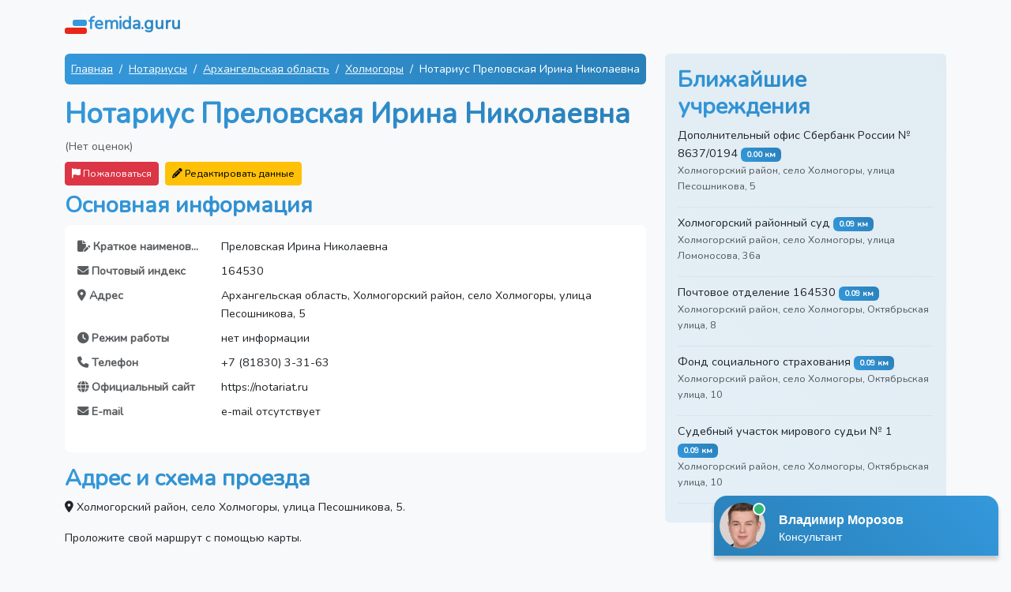

--- FILE ---
content_type: text/html; charset=UTF-8
request_url: https://femida.guru/notary/notarius-prelovskaya-irina-nikolaevna-fc492e
body_size: 9671
content:
<!DOCTYPE html>
<html lang="ru" class="h-100">
<head>
    <meta charset="UTF-8">
    <meta name="viewport" content="width=device-width, initial-scale=1.0">
    <meta name="csrf-token" content="VEswMl4kzJABJHzBSklX5LAI3wmYqbHxLPDZV1AL">
                                        <title>Нотариус Холмогорский район, село Холмогоры, улица Песошникова, 5: телефон, режим работы, сайт и отзывы</title>
                                                <meta name="description" content="Телефон, график работы, официальный сайт и схема проезда Нотариус Преловская Ирина Николаевна. Оцените удобство и читайте отзывы!">
                            <meta name="google-site-verification" content="1WH2YaTnOpS1w6xdei5CpXdw0ug7DbmA1OijMOeKCoI">
    <meta name="yandex-verification" content="1332ae362e2f6bb7">
            <link rel="canonical" href="https://femida.guru/notary/notarius-prelovskaya-irina-nikolaevna-fc492e">
        <link rel="shortcut icon" href="/images/favicons/favicon.ico">

    <link rel="apple-touch-icon" sizes="180x180" href="/images/favicons/apple-touch-icon.png">

    <link rel="icon" type="image/png" sizes="32x32" href="/images/favicons/favicon-32x32.png">
    <link rel="icon" type="image/png" sizes="16x16" href="/images/favicons/favicon-16x16.png">

    <link rel="manifest" href="/images/favicons/site.webmanifest">
    <link rel="mask-icon" href="/images/favicons/safari-pinned-tab.svg" color="#5bbad5">
    <meta name="msapplication-TileColor" content="#2b5797">
    <meta name="msapplication-TileImage" content="/images/favicons/mstile-144x144.png">
    <meta name="msapplication-config" content="/images/favicons/browserconfig.xml">
    <meta name="theme-color" content="#ffffff">

    <link rel="preload" as="style" href="https://femida.guru/build/assets/app-e6466152.css" /><link rel="stylesheet" href="https://femida.guru/build/assets/app-e6466152.css" data-navigate-track="reload" />    <!-- Livewire Styles --><style >[wire\:loading][wire\:loading], [wire\:loading\.delay][wire\:loading\.delay], [wire\:loading\.inline-block][wire\:loading\.inline-block], [wire\:loading\.inline][wire\:loading\.inline], [wire\:loading\.block][wire\:loading\.block], [wire\:loading\.flex][wire\:loading\.flex], [wire\:loading\.table][wire\:loading\.table], [wire\:loading\.grid][wire\:loading\.grid], [wire\:loading\.inline-flex][wire\:loading\.inline-flex] {display: none;}[wire\:loading\.delay\.none][wire\:loading\.delay\.none], [wire\:loading\.delay\.shortest][wire\:loading\.delay\.shortest], [wire\:loading\.delay\.shorter][wire\:loading\.delay\.shorter], [wire\:loading\.delay\.short][wire\:loading\.delay\.short], [wire\:loading\.delay\.default][wire\:loading\.delay\.default], [wire\:loading\.delay\.long][wire\:loading\.delay\.long], [wire\:loading\.delay\.longer][wire\:loading\.delay\.longer], [wire\:loading\.delay\.longest][wire\:loading\.delay\.longest] {display: none;}[wire\:offline][wire\:offline] {display: none;}[wire\:dirty]:not(textarea):not(input):not(select) {display: none;}:root {--livewire-progress-bar-color: #2299dd;}[x-cloak] {display: none !important;}[wire\:cloak] {display: none !important;}dialog#livewire-error::backdrop {background-color: rgba(0, 0, 0, .6);}</style>
</head>
<body class="d-flex flex-column h-100 bg-light">

<nav class="navbar">
    <div class="container">
        <a href="https://femida.guru" class="navbar-brand d-flex align-items-center">
            <img src="/images/logo.svg" width="30" height="30" alt="">
            <span class="fs-4 headline">femida.guru</span>
        </a>
    </div>
</nav>

<div class="container mt-2">
        <div class="row">
        <div class="col-md-8">
                            <script type="application/ld+json">
    {"@context":"https://schema.org","@type":"BreadcrumbList","itemListElement":[{"@type":"ListItem","position":1,"item":{"@id":"https://femida.guru","name":"Главная"}},{"@type":"ListItem","position":2,"item":{"@id":"https://femida.guru/notary/regions","name":"Нотариусы"}},{"@type":"ListItem","position":3,"item":{"@id":"https://femida.guru/notary/arhangelskaya-oblast/areas","name":"Архангельская область"}},{"@type":"ListItem","position":4,"item":{"@id":"https://femida.guru/notary/arhangelskaya-oblast/selo-holmogory/institutions","name":"Холмогоры"}},{"@type":"ListItem","position":5,"item":{"@id":"https://femida.guru/notary/notarius-prelovskaya-irina-nikolaevna-fc492e","name":"Нотариус Преловская Ирина Николаевна"}}]}
</script>
                <nav aria-label="breadcrumb">
    <ol class="breadcrumb bg-custom p-2 rounded mx-auto">
                    <li class="breadcrumb-item text-white">
                                    <a href="https://femida.guru" class="link-light">
                        Главная
                    </a>
                            </li>
                    <li class="breadcrumb-item text-white">
                                    <a href="https://femida.guru/notary/regions" class="link-light">
                        Нотариусы
                    </a>
                            </li>
                    <li class="breadcrumb-item text-white">
                                    <a href="https://femida.guru/notary/arhangelskaya-oblast/areas" class="link-light">
                        Архангельская область
                    </a>
                            </li>
                    <li class="breadcrumb-item text-white">
                                    <a href="https://femida.guru/notary/arhangelskaya-oblast/selo-holmogory/institutions" class="link-light">
                        Холмогоры
                    </a>
                            </li>
                    <li class="breadcrumb-item text-white">
                                    Нотариус Преловская Ирина Николаевна
                            </li>
            </ol>
</nav>
            
            <script type="application/ld+json">
    {
    "@context": "https:\/\/schema.org",
    "@type": "LocalBusiness",
    "name": "Нотариус Преловская Ирина Николаевна"
}
</script>

            <h1>Нотариус Преловская Ирина Николаевна</h1>

            <div class="mb-2">
                                    <span class="text-muted">(Нет оценок)</span>
                            </div>


            <div class="d-md-flex">
                <div class="me-md-2 mb-2 mb-md-0">
                    <div wire:snapshot="{&quot;data&quot;:{&quot;reason&quot;:&quot;&quot;,&quot;name&quot;:null,&quot;email&quot;:null,&quot;complainableId&quot;:18045,&quot;complainableType&quot;:&quot;App\\Models\\Institution&quot;,&quot;showModal&quot;:false,&quot;submitted&quot;:false},&quot;memo&quot;:{&quot;id&quot;:&quot;EK6xNC1I9gSvYIAyBjtn&quot;,&quot;name&quot;:&quot;complaint&quot;,&quot;path&quot;:&quot;notary\/notarius-prelovskaya-irina-nikolaevna-fc492e&quot;,&quot;method&quot;:&quot;GET&quot;,&quot;release&quot;:&quot;a-a-a&quot;,&quot;children&quot;:[],&quot;scripts&quot;:[],&quot;assets&quot;:[],&quot;errors&quot;:[],&quot;locale&quot;:&quot;ru&quot;},&quot;checksum&quot;:&quot;8ba1fe420ac026b6eea59239f7bb69354c93b4d98e5a740d8b1f2e6d1d04b105&quot;}" wire:effects="[]" wire:id="EK6xNC1I9gSvYIAyBjtn">
    <button class="btn btn-danger btn-sm" wire:click="openModal" >
        <i class="fa fa-flag"></i> Пожаловаться
    </button>
    </div>

                </div>

                <div wire:snapshot="{&quot;data&quot;:{&quot;institutionId&quot;:18045,&quot;data&quot;:[{&quot;short_name&quot;:&quot;\u041f\u0440\u0435\u043b\u043e\u0432\u0441\u043a\u0430\u044f \u0418\u0440\u0438\u043d\u0430 \u041d\u0438\u043a\u043e\u043b\u0430\u0435\u0432\u043d\u0430&quot;,&quot;postal_code&quot;:&quot;164530&quot;,&quot;address&quot;:&quot;\u0410\u0440\u0445\u0430\u043d\u0433\u0435\u043b\u044c\u0441\u043a\u0430\u044f \u043e\u0431\u043b\u0430\u0441\u0442\u044c, \u0425\u043e\u043b\u043c\u043e\u0433\u043e\u0440\u0441\u043a\u0438\u0439 \u0440\u0430\u0439\u043e\u043d, \u0441\u0435\u043b\u043e \u0425\u043e\u043b\u043c\u043e\u0433\u043e\u0440\u044b, \u0443\u043b\u0438\u0446\u0430 \u041f\u0435\u0441\u043e\u0448\u043d\u0438\u043a\u043e\u0432\u0430, 5&quot;,&quot;hours&quot;:&quot;\u043d\u0435\u0442 \u0438\u043d\u0444\u043e\u0440\u043c\u0430\u0446\u0438\u0438&quot;,&quot;phone&quot;:&quot;+7 (81830) 3-31-63&quot;,&quot;website&quot;:&quot;https:\/\/notariat.ru&quot;,&quot;email&quot;:&quot;e-mail \u043e\u0442\u0441\u0443\u0442\u0441\u0442\u0432\u0443\u0435\u0442&quot;},{&quot;s&quot;:&quot;arr&quot;}],&quot;submitted&quot;:false,&quot;showModal&quot;:false},&quot;memo&quot;:{&quot;id&quot;:&quot;UmKaBghoRPs5oqagJYTc&quot;,&quot;name&quot;:&quot;data-editors.edit-institution-data&quot;,&quot;path&quot;:&quot;notary\/notarius-prelovskaya-irina-nikolaevna-fc492e&quot;,&quot;method&quot;:&quot;GET&quot;,&quot;release&quot;:&quot;a-a-a&quot;,&quot;children&quot;:[],&quot;scripts&quot;:[],&quot;assets&quot;:[],&quot;errors&quot;:[],&quot;locale&quot;:&quot;ru&quot;},&quot;checksum&quot;:&quot;922341e5b222ce0a95dd1fc34e2cd679ad49de7b4d411acf0fe970b1f5c985b6&quot;}" wire:effects="[]" wire:id="UmKaBghoRPs5oqagJYTc">
    <button class="btn btn-warning btn-sm" wire:click="openModal" >
        <i class="fa fa-pencil"></i> Редактировать данные
    </button>

    </div>
            </div>


            <h2 class="mt-2">Основная информация</h2>
            <div class="card mb-3 border-0 rounded-3">
                <div class="card-body">
                    <dl class="row">
                                                                                                                                                                                            <dt class="col-sm-3 text-muted text-truncate"><i class="fas fa-file-pen"></i> Краткое наименование</dt>
                                                                    <dd class="col-sm-9">Преловская Ирина Николаевна</dd>
                                                                                                                                                <dt class="col-sm-3 text-muted text-truncate"><i class="fas fa-envelope"></i> Почтовый индекс</dt>
                                                                    <dd class="col-sm-9">164530</dd>
                                                                                                                                                <dt class="col-sm-3 text-muted text-truncate"><i class="fas fa-map-marker-alt"></i> Адрес</dt>
                                                                    <dd class="col-sm-9">Архангельская область, Холмогорский район, село Холмогоры, улица Песошникова, 5</dd>
                                                                                                                                                                                                    <dt class="col-sm-3 text-muted text-truncate"><i class="fas fa-clock"></i> Режим работы</dt>
                                                                    <dd class="col-sm-9">нет информации</dd>
                                                                                                                                                                                                    <dt class="col-sm-3 text-muted text-truncate"><i class="fas fa-phone"></i> Телефон</dt>
                                                                    <dd class="col-sm-9">+7 (81830) 3-31-63</dd>
                                                                                                                                                <dt class="col-sm-3 text-muted text-truncate"><i class="fas fa-globe"></i> Официальный сайт</dt>
                                                                    <dd class="col-sm-9">https://notariat.ru</dd>
                                                                                                                                                <dt class="col-sm-3 text-muted text-truncate"><i class="fas fa-envelope"></i> E-mail</dt>
                                                                    <dd class="col-sm-9">e-mail отсутствует</dd>
                                                                                                                                                                                                                                                                                                                                                                                                                                                                                                                                        </dl>
                </div>
            </div>

            
            <h2 class="mt-3">Адрес и схема проезда</h2>
                            <p><i class="fas fa-map-marker-alt"></i> Холмогорский район, село Холмогоры, улица Песошникова, 5.</p>
                        <p>Проложите свой маршрут с помощью карты.</p>
            <div id="map"></div>

                            <h2 class="mt-3">График работы</h2>
                <p>Нет информации</p>

                                    <div class="alert alert-secondary d-flex align-items-center">
                        <i class="fas fa-exclamation-circle fa-3x text-muted"></i>
                        <div class="flex-grow-1">
                            <p class="mb-0 mx-3">Обязательно уточняйте часы приема граждан по телефону.
                                <br> +7 (81830) 3-31-63</p>
                        </div>
                    </div>
                
                        <h2 class="my-4">Отзывы</h2>
            <div>
                            </div>

            <div class="text-center p-3">
                <i class="fas fa-comment fa-4x mb-3 headline"></i>
                <h2 class="mb-4">Оставьте свой отзыв</h2>
                <p class="lead">Ваше мнение важно для нас. Нажмите кнопку ниже, чтобы добавить свой отзыв.</p>
            </div>

            <div wire:snapshot="{&quot;data&quot;:{&quot;rating&quot;:null,&quot;name&quot;:&quot;&quot;,&quot;text&quot;:&quot;&quot;,&quot;institutionId&quot;:18045,&quot;showForm&quot;:false},&quot;memo&quot;:{&quot;id&quot;:&quot;DKhfg6UTGFmeqq3yR6IL&quot;,&quot;name&quot;:&quot;comment-forms.comment-form&quot;,&quot;path&quot;:&quot;notary\/notarius-prelovskaya-irina-nikolaevna-fc492e&quot;,&quot;method&quot;:&quot;GET&quot;,&quot;release&quot;:&quot;a-a-a&quot;,&quot;children&quot;:[],&quot;scripts&quot;:[],&quot;assets&quot;:[],&quot;errors&quot;:[],&quot;locale&quot;:&quot;ru&quot;},&quot;checksum&quot;:&quot;593c59a04de6225f81263cbba7635d31fd077e16007b9468338b7268226bb791&quot;}" wire:effects="{&quot;listeners&quot;:[&quot;closeOtherForms&quot;]}" wire:id="DKhfg6UTGFmeqq3yR6IL" class="mb-4">
    
    
            <div class="d-grid gap-2 col-6 mx-auto">
            <button wire:click="toggleForm" class="btn btn-custom">Добавить отзыв</button>
        </div>
    </div>

        </div>
        <div class="col-md-4">

            
                            <div class="card card-body border-0 mb-4 nearest-container">
                    <h2>Ближайшие учреждения</h2>
                    <ul class="list-unstyled mb-0">
                                                    <li class="border-bottom mb-2 nearest-item">
                                <div class="position-relative">
                                    <a href="https://femida.guru/sberbank/dopolnitelnyj-ofis-sberbank-rossii-no-8637-0194-holmogory-2ed5b3"
                                       class="link-dark text-decoration-none">Дополнительный офис Сбербанк России № 8637/0194</a>
                                    <span class="badge badge-distance">0.00 км</span>
                                    <p class="text-muted small">Холмогорский район, село Холмогоры, улица Песошникова, 5</p>
                                </div>
                            </li>
                                                    <li class="border-bottom mb-2 nearest-item">
                                <div class="position-relative">
                                    <a href="https://femida.guru/law/holmogorskij-rajonnyj-sud-cd6d33"
                                       class="link-dark text-decoration-none">Холмогорский районный суд</a>
                                    <span class="badge badge-distance">0.09 км</span>
                                    <p class="text-muted small">Холмогорский район, село Холмогоры, улица Ломоносова, 36а</p>
                                </div>
                            </li>
                                                    <li class="border-bottom mb-2 nearest-item">
                                <div class="position-relative">
                                    <a href="https://femida.guru/pochta/pochtovoe-otdelenie-164530-holmogory-afa8d2"
                                       class="link-dark text-decoration-none">Почтовое отделение 164530</a>
                                    <span class="badge badge-distance">0.09 км</span>
                                    <p class="text-muted small">Холмогорский район, село Холмогоры, Октябрьская улица, 8</p>
                                </div>
                            </li>
                                                    <li class="border-bottom mb-2 nearest-item">
                                <div class="position-relative">
                                    <a href="https://femida.guru/fss/fond-socialnogo-strahovaniya-holmogory-42e3bf"
                                       class="link-dark text-decoration-none">Фонд социального страхования</a>
                                    <span class="badge badge-distance">0.09 км</span>
                                    <p class="text-muted small">Холмогорский район, село Холмогоры, Октябрьская улица, 10</p>
                                </div>
                            </li>
                                                    <li class="border-bottom mb-2 nearest-item">
                                <div class="position-relative">
                                    <a href="https://femida.guru/law/sudebnyj-uchastok-mirovogo-sudi-no-1-holmogory-c30642"
                                       class="link-dark text-decoration-none">Судебный участок мирового судьи № 1</a>
                                    <span class="badge badge-distance">0.09 км</span>
                                    <p class="text-muted small">Холмогорский район, село Холмогоры, Октябрьская улица, 10</p>
                                </div>
                            </li>
                                            </ul>
                </div>
            
        </div>
    </div>

    <div wire:snapshot="{&quot;data&quot;:{&quot;comments&quot;:[[[{&quot;id&quot;:349,&quot;rating&quot;:5,&quot;name&quot;:&quot;\u0410\u043b\u0435\u043a\u0441\u0435\u0439&quot;,&quot;content&quot;:&quot;\u0420\u0430\u0431\u043e\u0442\u0430 \u043d\u0430 \u043e\u0442\u043b\u0438\u0447\u043d\u043e!!! \u0421 \u043d\u043e\u0432\u044b\u043c \u0433\u043e\u0434\u043e\u043c \u0440\u0435\u0431\u044f\u0442\u0430!!!&quot;,&quot;created_at&quot;:&quot;25.12.2025 17:37&quot;,&quot;institution&quot;:[{&quot;id&quot;:218237,&quot;name&quot;:&quot;\u041f\u043e\u0447\u0442\u043e\u0432\u043e\u0435 \u043e\u0442\u0434\u0435\u043b\u0435\u043d\u0438\u0435 241990 - \u0411\u0440\u044f\u043d\u0441\u043a&quot;,&quot;slug&quot;:&quot;pochtovoe-otdelenie-241990-bryansk-bd1d0c&quot;,&quot;category&quot;:[{&quot;id&quot;:40,&quot;name&quot;:&quot;\u041f\u043e\u0447\u0442\u0430&quot;,&quot;slug&quot;:&quot;pochta&quot;},{&quot;s&quot;:&quot;arr&quot;}]},{&quot;s&quot;:&quot;arr&quot;}]},{&quot;s&quot;:&quot;arr&quot;}],[{&quot;id&quot;:347,&quot;rating&quot;:5,&quot;name&quot;:&quot;\u0418\u0440\u0438\u043d\u0430&quot;,&quot;content&quot;:&quot;\u041e\u0442\u043b\u0438\u0447\u043d\u0430\u044f \u0440\u0430\u0431\u043e\u0442\u0430! \u0412\u0441\u0435 \u0431\u044b\u0441\u0442\u0440\u043e, \u0447\u0435\u0442\u043a\u043e \u0438 \u043f\u043e-\u0434\u043e\u0431\u0440\u043e\u043c\u0443&quot;,&quot;created_at&quot;:&quot;23.12.2025 08:05&quot;,&quot;institution&quot;:[{&quot;id&quot;:3698,&quot;name&quot;:&quot;\u041a\u043b\u0438\u0435\u043d\u0442\u0441\u043a\u0430\u044f \u0441\u043b\u0443\u0436\u0431\u0430 \u0421\u0424\u0420 - \u041f\u0440\u0438\u0432\u043e\u043b\u0436\u044c\u0435&quot;,&quot;slug&quot;:&quot;klientskaya-sluzhba-sfr-privolzhe-5fb930&quot;,&quot;category&quot;:[{&quot;id&quot;:2,&quot;name&quot;:&quot;\u0421\u0424\u0420&quot;,&quot;slug&quot;:&quot;sfr&quot;},{&quot;s&quot;:&quot;arr&quot;}]},{&quot;s&quot;:&quot;arr&quot;}]},{&quot;s&quot;:&quot;arr&quot;}],[{&quot;id&quot;:346,&quot;rating&quot;:5,&quot;name&quot;:&quot;\u0412\u043b\u0430\u0434\u0438\u043c\u0438\u0440&quot;,&quot;content&quot;:&quot;\u0414\u0443\u043c\u0430\u043b, \u043f\u043e\u043b\u0434\u043d\u044f \u043f\u043e\u0442\u0440\u0430\u0447\u0443. \u0410 \u0447\u0435\u0440\u0435\u0437 15 \u043c\u0438\u043d\u0443\u0442 \u0443\u0436\u0435 \u0432\u044b\u0448\u0435\u043b \u0441 \u0433\u043e\u0442\u043e\u0432\u044b\u043c \u0434\u043e\u043a\u0443\u043c\u0435\u043d\u0442\u043e\u043c - \u0431\u0435\u0437 \u043b\u0438\u0448\u043d\u0438\u0445 \u0441\u043b\u043e\u0432, \u043d\u043e \u0441 \u0443\u0432\u0430\u0436\u0435\u043d\u0438\u0435\u043c. \u0422\u0430\u043a \u0438 \u0434\u043e\u043b\u0436\u043d\u043e \u0440\u0430\u0431\u043e\u0442\u0430\u0442\u044c.&quot;,&quot;created_at&quot;:&quot;20.12.2025 11:46&quot;,&quot;institution&quot;:[{&quot;id&quot;:11902,&quot;name&quot;:&quot;\u041e\u0442\u0434\u0435\u043b \u0441\u043e\u0446\u0438\u0430\u043b\u044c\u043d\u043e\u0439 \u0437\u0430\u0449\u0438\u0442\u044b \u043d\u0430\u0441\u0435\u043b\u0435\u043d\u0438\u044f - \u0422\u0443\u043b\u0430&quot;,&quot;slug&quot;:&quot;otdel-socialnoj-zashchity-naseleniya-tula-46eb8d&quot;,&quot;category&quot;:[{&quot;id&quot;:8,&quot;name&quot;:&quot;\u0421\u043e\u0446\u0437\u0430\u0449\u0438\u0442\u0430&quot;,&quot;slug&quot;:&quot;soc&quot;},{&quot;s&quot;:&quot;arr&quot;}]},{&quot;s&quot;:&quot;arr&quot;}]},{&quot;s&quot;:&quot;arr&quot;}],[{&quot;id&quot;:345,&quot;rating&quot;:5,&quot;name&quot;:&quot;\u0415\u043b\u0435\u043d\u0430&quot;,&quot;content&quot;:&quot;\u0421\u0443\u0434\u044c\u0438 \u0430\u0434\u0435\u043a\u0432\u0430\u0442\u043d\u044b\u0435, \u043f\u043e \u0434\u0435\u043b\u0443&quot;,&quot;created_at&quot;:&quot;18.12.2025 04:50&quot;,&quot;institution&quot;:[{&quot;id&quot;:45716,&quot;name&quot;:&quot;\u041b\u0435\u0432\u043e\u043a\u0443\u043c\u0441\u043a\u0438\u0439 \u0440\u0430\u0439\u043e\u043d\u043d\u044b\u0439 \u0441\u0443\u0434&quot;,&quot;slug&quot;:&quot;levokumskij-rajonnyj-sud-2ed0ed&quot;,&quot;category&quot;:[{&quot;id&quot;:20,&quot;name&quot;:&quot;\u0421\u0443\u0434\u044b&quot;,&quot;slug&quot;:&quot;law&quot;},{&quot;s&quot;:&quot;arr&quot;}]},{&quot;s&quot;:&quot;arr&quot;}]},{&quot;s&quot;:&quot;arr&quot;}],[{&quot;id&quot;:344,&quot;rating&quot;:5,&quot;name&quot;:&quot;\u0412\u0430\u043b\u0435\u0440\u0438\u044f&quot;,&quot;content&quot;:&quot;\u041c\u0435\u0441\u044f\u0446 \u043d\u0430\u0437\u0430\u0434 \u0432\u044b\u0437\u044b\u0432\u0430\u043b\u0438 \u044d\u043b\u0435\u043a\u0442\u0440\u0438\u043a\u0430, \u043f\u0440\u043e\u0431\u043b\u0435\u043c\u044b \u0441\u043e \u0441\u0432\u0435\u0442\u043e\u043c \u0431\u044b\u043b\u0438, \u0432 \u043e\u0434\u043d\u043e\u0439 \u043a\u043e\u043c\u043d\u0430\u0442\u0435 \u0432\u043a\u043b\u044e\u0447\u0430\u0435\u0448\u044c \u0432 \u0434\u0440\u0443\u0433\u043e\u0439 \u043c\u0438\u0433\u0430\u043b. \u0417\u0430\u044f\u0432\u043a\u0443 \u043e\u0441\u0442\u0430\u0432\u0438\u043b\u0430 \u0432 \u0441\u0440\u0435\u0434\u0443, \u0432 \u0447\u0435\u0442\u0432\u0435\u0440\u0433 \u0443\u0436\u0435 \u043f\u0440\u0438\u0448\u0435\u043b \u043c\u0430\u0441\u0442\u0435\u0440. \u0421\u0434\u0435\u043b\u0430\u043b, \u0432\u0441\u0435 \u0447\u0442\u043e \u0431\u044b\u043b\u043e \u043d\u0435\u043e\u0431\u0445\u043e\u0434\u0438\u043c\u043e, \u0435\u0449\u0435 \u043f\u043e\u043c\u0435\u043d\u044f\u043b \u0430\u0432\u0442\u043e\u043c\u0430\u0442\u044b \u0438 \u043e\u0442\u0440\u0435\u043c\u043e\u043d\u0442\u0438\u0440\u043e\u0432\u0430\u043b \u043d\u0435\u0440\u0430\u0431\u043e\u0442\u0430\u044e\u0449\u0443\u044e \u0440\u043e\u0437\u0435\u0442\u043a\u0443. \u0420\u0435\u0437\u0443\u043b\u044c\u0442\u0430\u0442\u043e\u043c \u0438 \u0441\u043a\u043e\u0440\u043e\u0441\u0442\u044c\u044e \u0440\u0430\u0431\u043e\u0442\u044b \u043e\u0441\u0442\u0430\u043b\u0430\u0441\u044c \u0434\u043e\u0432\u043e\u043b\u044c\u043d\u0430 &quot;,&quot;created_at&quot;:&quot;13.12.2025 22:16&quot;,&quot;institution&quot;:[{&quot;id&quot;:96778,&quot;name&quot;:&quot;\u041e\u041e\u041e \u201c\u0423\u043f\u0440\u0430\u0432\u043b\u044f\u044e\u0449\u0430\u044f \u043a\u043e\u043c\u043f\u0430\u043d\u0438\u044f \u201c\u041c\u0430\u0441\u0442\u0435\u0440 \u0416\u041a\u0425\u201d - \u041d\u0435\u043a\u0440\u0430\u0441\u043e\u0432\u043a\u0430&quot;,&quot;slug&quot;:&quot;ooo-upravlyaushchaya-kompaniya-master-zhkh-nekrasovka-d7efda&quot;,&quot;category&quot;:[{&quot;id&quot;:32,&quot;name&quot;:&quot;\u0416\u041a\u0425&quot;,&quot;slug&quot;:&quot;zkh&quot;},{&quot;s&quot;:&quot;arr&quot;}]},{&quot;s&quot;:&quot;arr&quot;}]},{&quot;s&quot;:&quot;arr&quot;}]],{&quot;s&quot;:&quot;arr&quot;}]},&quot;memo&quot;:{&quot;id&quot;:&quot;v2RApxGsRyCh7oSXUXnn&quot;,&quot;name&quot;:&quot;latest-comments&quot;,&quot;path&quot;:&quot;notary\/notarius-prelovskaya-irina-nikolaevna-fc492e&quot;,&quot;method&quot;:&quot;GET&quot;,&quot;release&quot;:&quot;a-a-a&quot;,&quot;children&quot;:[],&quot;scripts&quot;:[],&quot;assets&quot;:[],&quot;errors&quot;:[],&quot;locale&quot;:&quot;ru&quot;},&quot;checksum&quot;:&quot;33739ffff1d8ca0aac6eb3d24432c720d4a36273662b8512e8f4987d499517f8&quot;}" wire:effects="[]" wire:id="v2RApxGsRyCh7oSXUXnn">
    <h2 class="my-4">Последние отзывы</h2>
            <div class="row g-3" data-masonry='{"percentPosition": true }'>
                            <div class="col-md-6">
                    <div class="card border-0 rounded-3">
                        <div class="card-body">
                            <div class="mb-1">
                                <h5 class="card-title">
                                    <a href="https://femida.guru/pochta/pochtovoe-otdelenie-241990-bryansk-bd1d0c">
                                        Почтовое отделение 241990 - Брянск
                                    </a>
                                </h5>
                                <small class="text-muted">25.12.2025 17:37</small>
                            </div>
                            <div class="mb-2">
                                <span class="me-2">Оценка: </span>
                                                                    <i class="fa fa-star text-warning"></i>
                                                                    <i class="fa fa-star text-warning"></i>
                                                                    <i class="fa fa-star text-warning"></i>
                                                                    <i class="fa fa-star text-warning"></i>
                                                                    <i class="fa fa-star text-warning"></i>
                                                            </div>
                            <p class="card-text">Работа на отлично!!! С новым годом ребята!!!</p>
                        </div>
                    </div>
                </div>
                            <div class="col-md-6">
                    <div class="card border-0 rounded-3">
                        <div class="card-body">
                            <div class="mb-1">
                                <h5 class="card-title">
                                    <a href="https://femida.guru/sfr/klientskaya-sluzhba-sfr-privolzhe-5fb930">
                                        Клиентская служба СФР - Приволжье
                                    </a>
                                </h5>
                                <small class="text-muted">23.12.2025 08:05</small>
                            </div>
                            <div class="mb-2">
                                <span class="me-2">Оценка: </span>
                                                                    <i class="fa fa-star text-warning"></i>
                                                                    <i class="fa fa-star text-warning"></i>
                                                                    <i class="fa fa-star text-warning"></i>
                                                                    <i class="fa fa-star text-warning"></i>
                                                                    <i class="fa fa-star text-warning"></i>
                                                            </div>
                            <p class="card-text">Отличная работа! Все быстро, четко и по-доброму</p>
                        </div>
                    </div>
                </div>
                            <div class="col-md-6">
                    <div class="card border-0 rounded-3">
                        <div class="card-body">
                            <div class="mb-1">
                                <h5 class="card-title">
                                    <a href="https://femida.guru/soc/otdel-socialnoj-zashchity-naseleniya-tula-46eb8d">
                                        Отдел социальной защиты населения - Тула
                                    </a>
                                </h5>
                                <small class="text-muted">20.12.2025 11:46</small>
                            </div>
                            <div class="mb-2">
                                <span class="me-2">Оценка: </span>
                                                                    <i class="fa fa-star text-warning"></i>
                                                                    <i class="fa fa-star text-warning"></i>
                                                                    <i class="fa fa-star text-warning"></i>
                                                                    <i class="fa fa-star text-warning"></i>
                                                                    <i class="fa fa-star text-warning"></i>
                                                            </div>
                            <p class="card-text">Думал, полдня потрачу. А через 15 минут уже вышел с готовым документом - без лишних слов, но с уважением. Так и должно работать.</p>
                        </div>
                    </div>
                </div>
                            <div class="col-md-6">
                    <div class="card border-0 rounded-3">
                        <div class="card-body">
                            <div class="mb-1">
                                <h5 class="card-title">
                                    <a href="https://femida.guru/law/levokumskij-rajonnyj-sud-2ed0ed">
                                        Левокумский районный суд
                                    </a>
                                </h5>
                                <small class="text-muted">18.12.2025 04:50</small>
                            </div>
                            <div class="mb-2">
                                <span class="me-2">Оценка: </span>
                                                                    <i class="fa fa-star text-warning"></i>
                                                                    <i class="fa fa-star text-warning"></i>
                                                                    <i class="fa fa-star text-warning"></i>
                                                                    <i class="fa fa-star text-warning"></i>
                                                                    <i class="fa fa-star text-warning"></i>
                                                            </div>
                            <p class="card-text">Судьи адекватные, по делу</p>
                        </div>
                    </div>
                </div>
                            <div class="col-md-6">
                    <div class="card border-0 rounded-3">
                        <div class="card-body">
                            <div class="mb-1">
                                <h5 class="card-title">
                                    <a href="https://femida.guru/zkh/ooo-upravlyaushchaya-kompaniya-master-zhkh-nekrasovka-d7efda">
                                        ООО “Управляющая компания “Мастер ЖКХ” - Некрасовка
                                    </a>
                                </h5>
                                <small class="text-muted">13.12.2025 22:16</small>
                            </div>
                            <div class="mb-2">
                                <span class="me-2">Оценка: </span>
                                                                    <i class="fa fa-star text-warning"></i>
                                                                    <i class="fa fa-star text-warning"></i>
                                                                    <i class="fa fa-star text-warning"></i>
                                                                    <i class="fa fa-star text-warning"></i>
                                                                    <i class="fa fa-star text-warning"></i>
                                                            </div>
                            <p class="card-text">Месяц назад вызывали электрика, проблемы со светом были, в одной комнате включаешь в другой мигал. Заявку оставила в среду, в четверг уже пришел мастер. Сделал, все что было необходимо, еще поменял автоматы и отремонтировал неработающую розетку. Резу...</p>
                        </div>
                    </div>
                </div>
                    </div>
    </div>

</div>

<footer class="footer mt-auto pt-5 pb-3">
    <div class="container border-top pt-3">
        <div class="row">
            <div class="col-md-4 order-md-2">
                <ul class="list-unstyled small">
                    <li class="mb-2"><a href="https://femida.guru/privacy-policy"
                                        class="text-muted text-decoration-none">Политика обработки персональных данных</a>
                    </li>
                    <li class="mb-2"><a href="https://femida.guru/terms-of-service"
                                        class="text-muted text-decoration-none">Пользовательское соглашение</a>
                    </li>
                </ul>
            </div>
            <div class="col-md-8 order-md-1">
                <ul class="list-unstyled small">
                    <li class="mb-2">&copy; 2017-2026 Все права защищены, femida.guru.</li>
                    <li class="mb-2">При копировании информации ссылка на источник обязательна.</li>
                    <li class="mb-2">Связь с администрацией: info@femida.guru.</li>
                </ul>
            </div>
        </div>
    </div>
</footer>

<link rel="modulepreload" href="https://femida.guru/build/assets/app-c94ffb11.js" /><script type="module" src="https://femida.guru/build/assets/app-c94ffb11.js" data-navigate-track="reload"></script><script src="/livewire/livewire.min.js?id=5ef5bc0a"   data-csrf="VEswMl4kzJABJHzBSklX5LAI3wmYqbHxLPDZV1AL" data-update-uri="/livewire/update" data-navigate-once="true"></script>

    <script src="https://api-maps.yandex.ru/2.1/?lang=ru_RU&load=package.full"></script>
    <script>
        ymaps.ready(function () {
            var myMap = new ymaps.Map("map", {
                center: [64.22700000, 41.65450000],
                zoom: 14,
                controls: ["zoomControl", "fullscreenControl"]
            });
            var myPlacemark = new ymaps.Placemark(
                myMap.getCenter(),
                {balloonContentBody: ["<address>", "<strong>Нотариус Преловская Ирина Николаевна</strong>", "<br/>", "Холмогорский район, село Холмогоры, улица Песошникова, 5", "</address>"].join("")},
                {preset: "islands#redDotIcon"}
            );
            myMap.geoObjects.add(myPlacemark);
        });
    </script>

<script>
    new Image().src = "//counter.yadro.ru/hit?r" +
        escape(document.referrer) + ((typeof (screen) == "undefined") ? "" :
            ";s" + screen.width + "*" + screen.height + "*" + (screen.colorDepth ?
                screen.colorDepth : screen.pixelDepth)) + ";u" + escape(document.URL) +
        ";h" + escape(document.title.substring(0, 150)) +
        ";" + Math.random();
</script>

<script>
!function(e,t,d){e._feedot||(e._feedot="01133cd46bd1e21f459b13ab82eaf503",(d=t.createElement("script")).src="https://widget.info-app5shs.ru/js/init.js?t="+(new Date).getTime(),d.defer=!0,t.body.appendChild(d))}(window,document);
</script>
<script>
!function(e,t,c,n,r,a){e.ym=e.ym||function(){(e.ym.a=e.ym.a||[]).push(arguments)},e.ym.l=+new Date;for(var m=0;m<document.scripts.length;m++)if(document.scripts[m].src===n)return;r=t.createElement(c),a=t.getElementsByTagName(c)[0],r.async=1,r.src=n,a.parentNode.insertBefore(r,a)}(window,document,"script","https://mc.yandex.ru/metrika/tag.js"),ym(96335690,"init",{clickmap:!0,trackLinks:!0,accurateTrackBounce:!0});
</script>
<noscript><div><img src="https://mc.yandex.ru/watch/96335690" style="position:absolute; left:-9999px;" alt="" /></div></noscript>
<script async src="https://www.googletagmanager.com/gtag/js?id=G-YDEXBMBRTT"></script>
<script>
function gtag(){dataLayer.push(arguments)}window.dataLayer=window.dataLayer||[],gtag("js",new Date),gtag("config","G-YDEXBMBRTT");
</script>
</body>
</html>
